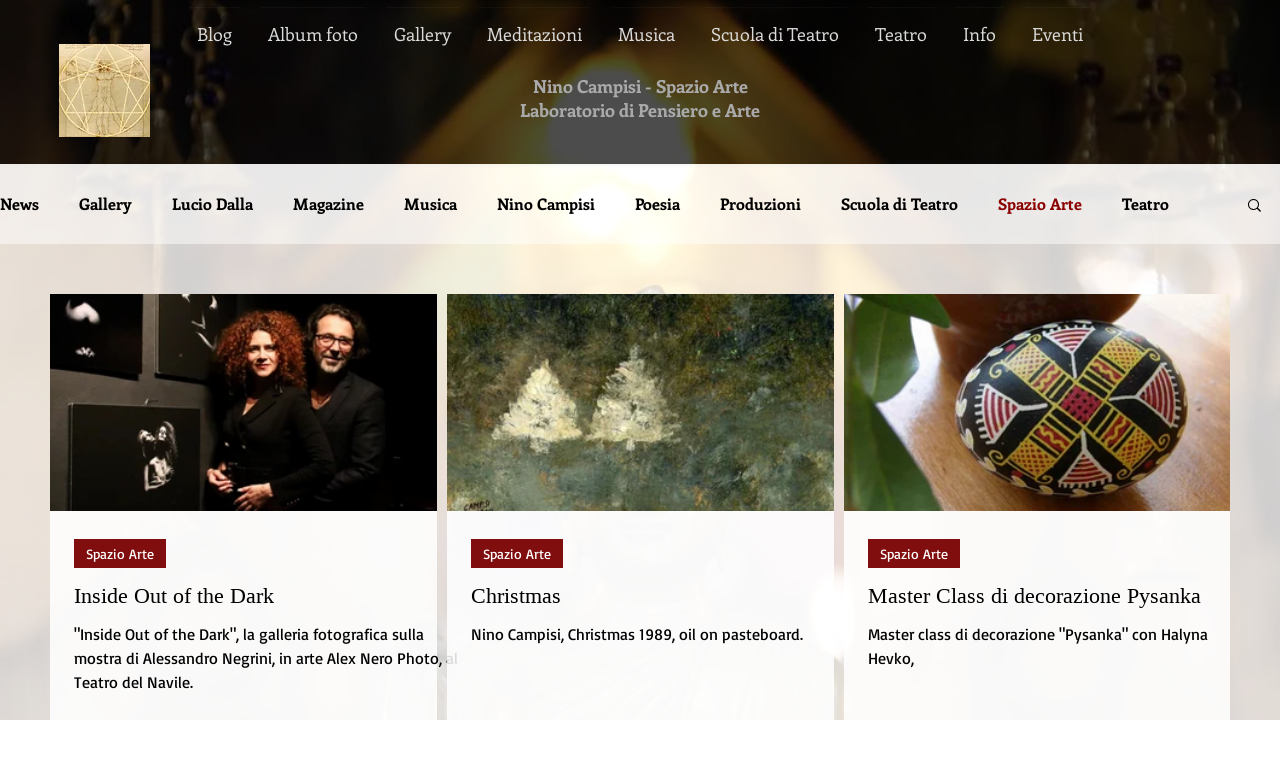

--- FILE ---
content_type: text/css; charset=utf-8
request_url: https://www.ninocampisi.org/_serverless/pro-gallery-css-v4-server/layoutCss?ver=2&id=pro-blog&items=0_1280_854%7C0_764_480%7C0_1280_960%7C0_1280_850%7C0_800_335%7C0_1280_719%7C0_444_332%7C0_1280_791%7C0_1280_853%7C0_640_494%7C0_1632_832%7C0_1246_1028&container=294_1180_1870_720&options=gallerySizeType:px%7CgallerySizePx:375%7CimageMargin:10%7CisRTL:false%7CgridStyle:1%7CnumberOfImagesPerRow:3%7CgalleryLayout:2%7CtitlePlacement:SHOW_BELOW%7CcubeRatio:1.7777777777777777%7CisVertical:true%7CtextBoxHeight:280
body_size: -115
content:
#pro-gallery-pro-blog [data-hook="item-container"][data-idx="0"].gallery-item-container{opacity: 1 !important;display: block !important;transition: opacity .2s ease !important;top: 0px !important;left: 0px !important;right: auto !important;height: 497px !important;width: 387px !important;} #pro-gallery-pro-blog [data-hook="item-container"][data-idx="0"] .gallery-item-common-info-outer{height: 280px !important;} #pro-gallery-pro-blog [data-hook="item-container"][data-idx="0"] .gallery-item-common-info{height: 280px !important;width: 100% !important;} #pro-gallery-pro-blog [data-hook="item-container"][data-idx="0"] .gallery-item-wrapper{width: 387px !important;height: 217px !important;margin: 0 !important;} #pro-gallery-pro-blog [data-hook="item-container"][data-idx="0"] .gallery-item-content{width: 387px !important;height: 217px !important;margin: 0px 0px !important;opacity: 1 !important;} #pro-gallery-pro-blog [data-hook="item-container"][data-idx="0"] .gallery-item-hover{width: 387px !important;height: 217px !important;opacity: 1 !important;} #pro-gallery-pro-blog [data-hook="item-container"][data-idx="0"] .item-hover-flex-container{width: 387px !important;height: 217px !important;margin: 0px 0px !important;opacity: 1 !important;} #pro-gallery-pro-blog [data-hook="item-container"][data-idx="0"] .gallery-item-wrapper img{width: 100% !important;height: 100% !important;opacity: 1 !important;} #pro-gallery-pro-blog [data-hook="item-container"][data-idx="1"].gallery-item-container{opacity: 1 !important;display: block !important;transition: opacity .2s ease !important;top: 0px !important;left: 397px !important;right: auto !important;height: 497px !important;width: 387px !important;} #pro-gallery-pro-blog [data-hook="item-container"][data-idx="1"] .gallery-item-common-info-outer{height: 280px !important;} #pro-gallery-pro-blog [data-hook="item-container"][data-idx="1"] .gallery-item-common-info{height: 280px !important;width: 100% !important;} #pro-gallery-pro-blog [data-hook="item-container"][data-idx="1"] .gallery-item-wrapper{width: 387px !important;height: 217px !important;margin: 0 !important;} #pro-gallery-pro-blog [data-hook="item-container"][data-idx="1"] .gallery-item-content{width: 387px !important;height: 217px !important;margin: 0px 0px !important;opacity: 1 !important;} #pro-gallery-pro-blog [data-hook="item-container"][data-idx="1"] .gallery-item-hover{width: 387px !important;height: 217px !important;opacity: 1 !important;} #pro-gallery-pro-blog [data-hook="item-container"][data-idx="1"] .item-hover-flex-container{width: 387px !important;height: 217px !important;margin: 0px 0px !important;opacity: 1 !important;} #pro-gallery-pro-blog [data-hook="item-container"][data-idx="1"] .gallery-item-wrapper img{width: 100% !important;height: 100% !important;opacity: 1 !important;} #pro-gallery-pro-blog [data-hook="item-container"][data-idx="2"].gallery-item-container{opacity: 1 !important;display: block !important;transition: opacity .2s ease !important;top: 0px !important;left: 794px !important;right: auto !important;height: 497px !important;width: 386px !important;} #pro-gallery-pro-blog [data-hook="item-container"][data-idx="2"] .gallery-item-common-info-outer{height: 280px !important;} #pro-gallery-pro-blog [data-hook="item-container"][data-idx="2"] .gallery-item-common-info{height: 280px !important;width: 100% !important;} #pro-gallery-pro-blog [data-hook="item-container"][data-idx="2"] .gallery-item-wrapper{width: 386px !important;height: 217px !important;margin: 0 !important;} #pro-gallery-pro-blog [data-hook="item-container"][data-idx="2"] .gallery-item-content{width: 386px !important;height: 217px !important;margin: 0px 0px !important;opacity: 1 !important;} #pro-gallery-pro-blog [data-hook="item-container"][data-idx="2"] .gallery-item-hover{width: 386px !important;height: 217px !important;opacity: 1 !important;} #pro-gallery-pro-blog [data-hook="item-container"][data-idx="2"] .item-hover-flex-container{width: 386px !important;height: 217px !important;margin: 0px 0px !important;opacity: 1 !important;} #pro-gallery-pro-blog [data-hook="item-container"][data-idx="2"] .gallery-item-wrapper img{width: 100% !important;height: 100% !important;opacity: 1 !important;} #pro-gallery-pro-blog [data-hook="item-container"][data-idx="3"].gallery-item-container{opacity: 1 !important;display: block !important;transition: opacity .2s ease !important;top: 507px !important;left: 0px !important;right: auto !important;height: 497px !important;width: 387px !important;} #pro-gallery-pro-blog [data-hook="item-container"][data-idx="3"] .gallery-item-common-info-outer{height: 280px !important;} #pro-gallery-pro-blog [data-hook="item-container"][data-idx="3"] .gallery-item-common-info{height: 280px !important;width: 100% !important;} #pro-gallery-pro-blog [data-hook="item-container"][data-idx="3"] .gallery-item-wrapper{width: 387px !important;height: 217px !important;margin: 0 !important;} #pro-gallery-pro-blog [data-hook="item-container"][data-idx="3"] .gallery-item-content{width: 387px !important;height: 217px !important;margin: 0px 0px !important;opacity: 1 !important;} #pro-gallery-pro-blog [data-hook="item-container"][data-idx="3"] .gallery-item-hover{width: 387px !important;height: 217px !important;opacity: 1 !important;} #pro-gallery-pro-blog [data-hook="item-container"][data-idx="3"] .item-hover-flex-container{width: 387px !important;height: 217px !important;margin: 0px 0px !important;opacity: 1 !important;} #pro-gallery-pro-blog [data-hook="item-container"][data-idx="3"] .gallery-item-wrapper img{width: 100% !important;height: 100% !important;opacity: 1 !important;} #pro-gallery-pro-blog [data-hook="item-container"][data-idx="4"]{display: none !important;} #pro-gallery-pro-blog [data-hook="item-container"][data-idx="5"]{display: none !important;} #pro-gallery-pro-blog [data-hook="item-container"][data-idx="6"]{display: none !important;} #pro-gallery-pro-blog [data-hook="item-container"][data-idx="7"]{display: none !important;} #pro-gallery-pro-blog [data-hook="item-container"][data-idx="8"]{display: none !important;} #pro-gallery-pro-blog [data-hook="item-container"][data-idx="9"]{display: none !important;} #pro-gallery-pro-blog [data-hook="item-container"][data-idx="10"]{display: none !important;} #pro-gallery-pro-blog [data-hook="item-container"][data-idx="11"]{display: none !important;} #pro-gallery-pro-blog .pro-gallery-prerender{height:2018.5px !important;}#pro-gallery-pro-blog {height:2018.5px !important; width:1180px !important;}#pro-gallery-pro-blog .pro-gallery-margin-container {height:2018.5px !important;}#pro-gallery-pro-blog .pro-gallery {height:2018.5px !important; width:1180px !important;}#pro-gallery-pro-blog .pro-gallery-parent-container {height:2018.5px !important; width:1190px !important;}